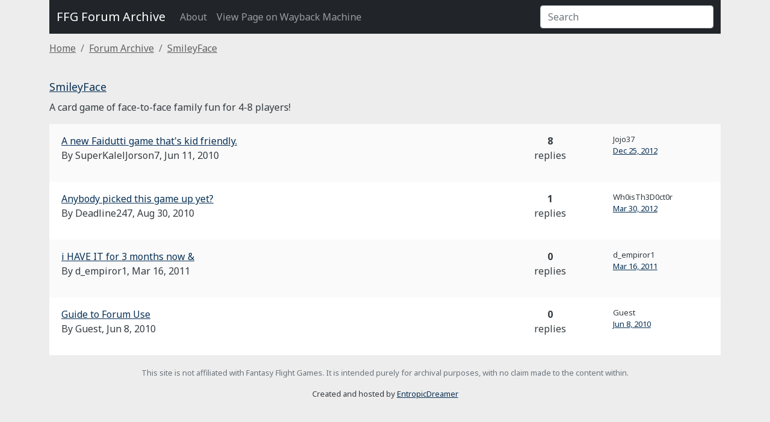

--- FILE ---
content_type: text/html; charset=utf-8
request_url: https://ffg-forum-archive.entropicdreams.com/forum/169-smileyface/
body_size: 2274
content:
<!DOCTYPE html>
<html lang="en" dir="ltr">
<head>
    <meta charset="UTF-8">
    <meta name="viewport" content="width=device-width, initial-scale=1">

    <title>FFG Forum Archive</title>

    <link rel="canonical" href="https://ffg-forum-archive.entropicdreams.com/forum/169-smileyface/"/>
    
    
    
        
        
        
        
    



    <link href="https://cdn.jsdelivr.net/npm/bootstrap@5.0.0-beta1/dist/css/bootstrap.min.css" rel="stylesheet"
          integrity="sha384-giJF6kkoqNQ00vy+HMDP7azOuL0xtbfIcaT9wjKHr8RbDVddVHyTfAAsrekwKmP1" crossorigin="anonymous">
    <link href="https://cdn.jsdelivr.net/npm/select2@4.1.0-beta.1/dist/css/select2.min.css" rel="stylesheet"/>

    
        <link href="/static/gen/packed.css?75248950" rel="stylesheet"/>
    
    <link href="https://fonts.googleapis.com/css?family=Noto+Sans:400,400italic,700,700italic" rel="stylesheet"
          type="text/css">
    
</head>
<body class="forum-page">


    <div class="container">

        <nav class="navbar navbar-expand-sm navbar-dark bg-dark" aria-label="Second navbar example">
            <div class="container-fluid">
                <a class="navbar-brand" href="/">FFG Forum Archive</a>
                <button class="navbar-toggler" type="button" data-bs-toggle="collapse"
                        data-bs-target="#primary-nav" aria-controls="primary-nav" aria-expanded="false"
                        aria-label="Toggle navigation">
                    <span class="navbar-toggler-icon"></span>
                </button>

                <div class="collapse navbar-collapse" id="primary-nav">
                    <ul class="navbar-nav">
                        <li class="nav-item">
                            <a class="nav-link" aria-current="page" href="/about/">About</a>
                        </li>
                        <li class="nav-item">
                            <a rel="nofollow" class="nav-link external "
                               href="https://web.archive.org/web/https://community.fantasyflightgames.com/forum/169-smileyface/?">
                                View Page on Wayback Machine
                            </a>
                        </li>
                    </ul>
                    <form id="nav-search" action="/search/" method="GET">
                        <input class="form-control" type="text" name="q" placeholder="Search" aria-label="Search">
                        
                            <input type="hidden" name="forum_id" value="169"/>
                        
                        
                    </form>
                </div>
            </div>
        </nav>

        
            
                <nav aria-label="breadcrumb">
                    <ol class="breadcrumb">
                        
                            <li class="breadcrumb-item "
                                ><a
                                    href="/">Home</a></li>
                        
                            <li class="breadcrumb-item "
                                ><a
                                    href="/forum/167-forum-archive/">Forum Archive</a></li>
                        
                            <li class="breadcrumb-item active"
                                aria-current="page"><a
                                    href="/forum/169-smileyface/">SmileyFace</a></li>
                        
                    </ol>
                </nav>
            
        

        <main class="container">
            
    <h2><a href="/forum/169-smileyface/">SmileyFace</a></h2>
    <p class="forum-description">A card game of face-to-face family fun for 4-8 players!</p>

    

    
    


    <ol class="topics list-unstyled">
        
            <li class="topic even">
                <div class="container">
                    <div class="row">
                        <div class="main col-md-8">
                            

                            <a href="/topic/31247-a-new-faidutti-game-thats-kid-friendly/">A new Faidutti game that&#39;s kid friendly.</a>

                            
    


                            <div class="post-info">
                                By SuperKalelJorson7,
                                <time datetime="2010-06-11 23:03:03+00:00">2010-06-11 23:03:03+00:00</time>
                            </div>
                        </div>
                        <div class="stats col-md-2">
                            
    <dl class="post-count">
        <dt class="number">8</dt>
        <dd class="label">replies</dd>
    </dl>

                        </div>
                        <div class="last-post col-md-2">
                            
                                <div class="author">
                                    Jojo37
                                </div>
                            
                            <a href="/topic/31247-a-new-faidutti-game-thats-kid-friendly/?do=getLastComment">
                                <time datetime="2012-12-25 16:37:22+00:00">2012-12-25 16:37:22+00:00</time>
                            </a>
                        </div>
                    </div>
                </div>
            </li>
        
            <li class="topic odd">
                <div class="container">
                    <div class="row">
                        <div class="main col-md-8">
                            

                            <a href="/topic/34774-anybody-picked-this-game-up-yet/">Anybody picked this game up yet?</a>

                            
    


                            <div class="post-info">
                                By Deadline247,
                                <time datetime="2010-08-30 08:51:55+00:00">2010-08-30 08:51:55+00:00</time>
                            </div>
                        </div>
                        <div class="stats col-md-2">
                            
    <dl class="post-count">
        <dt class="number">1</dt>
        <dd class="label">replies</dd>
    </dl>

                        </div>
                        <div class="last-post col-md-2">
                            
                                <div class="author">
                                    Wh0isTh3D0ct0r
                                </div>
                            
                            <a href="/topic/34774-anybody-picked-this-game-up-yet/?do=getLastComment">
                                <time datetime="2012-03-30 23:35:38+00:00">2012-03-30 23:35:38+00:00</time>
                            </a>
                        </div>
                    </div>
                </div>
            </li>
        
            <li class="topic even">
                <div class="container">
                    <div class="row">
                        <div class="main col-md-8">
                            

                            <a href="/topic/43874-i-have-it-for-3-months-now/">i HAVE IT for 3 months now &amp;</a>

                            
    


                            <div class="post-info">
                                By d_empiror1,
                                <time datetime="2011-03-16 21:31:20+00:00">2011-03-16 21:31:20+00:00</time>
                            </div>
                        </div>
                        <div class="stats col-md-2">
                            
    <dl class="post-count">
        <dt class="number">0</dt>
        <dd class="label">replies</dd>
    </dl>

                        </div>
                        <div class="last-post col-md-2">
                            
                                <div class="author">
                                    d_empiror1
                                </div>
                            
                            <a href="/topic/43874-i-have-it-for-3-months-now/?do=getLastComment">
                                <time datetime="2011-03-16 21:31:20+00:00">2011-03-16 21:31:20+00:00</time>
                            </a>
                        </div>
                    </div>
                </div>
            </li>
        
            <li class="topic odd">
                <div class="container">
                    <div class="row">
                        <div class="main col-md-8">
                            

                            <a href="/topic/31121-guide-to-forum-use/">Guide to Forum Use</a>

                            
    


                            <div class="post-info">
                                By Guest,
                                <time datetime="2010-06-08 16:37:45+00:00">2010-06-08 16:37:45+00:00</time>
                            </div>
                        </div>
                        <div class="stats col-md-2">
                            
    <dl class="post-count">
        <dt class="number">0</dt>
        <dd class="label">replies</dd>
    </dl>

                        </div>
                        <div class="last-post col-md-2">
                            
                                <div class="author">
                                    Guest
                                </div>
                            
                            <a href="/topic/31121-guide-to-forum-use/?do=getLastComment">
                                <time datetime="2010-06-08 16:37:45+00:00">2010-06-08 16:37:45+00:00</time>
                            </a>
                        </div>
                    </div>
                </div>
            </li>
        
    </ol>

    
    


        </main>
    </div>



    <script src="https://code.jquery.com/jquery-3.5.1.min.js" crossorigin="anonymous"></script>
    <script src="https://cdn.jsdelivr.net/npm/select2@4.1.0-beta.1/dist/js/select2.min.js"></script>
    <script src="https://cdn.jsdelivr.net/npm/bootstrap@5.0.0-beta1/dist/js/bootstrap.bundle.min.js"
            integrity="sha384-ygbV9kiqUc6oa4msXn9868pTtWMgiQaeYH7/t7LECLbyPA2x65Kgf80OJFdroafW"
            crossorigin="anonymous"></script>



    <script src="/static/gen/packed.js?df546e10"></script>



    <footer id="page-footer">
        <div class="container text-center">
            <p class="text-muted disclaimer">
                This site is not affiliated with Fantasy Flight Games.
                It is intended purely for archival purposes, with no claim made to the content within.
            </p>

            <p>Created and hosted by <a href="https://entropicdreams.com/">EntropicDreamer</a></p>
        </div>
    </footer>

<script defer src="https://static.cloudflareinsights.com/beacon.min.js/vcd15cbe7772f49c399c6a5babf22c1241717689176015" integrity="sha512-ZpsOmlRQV6y907TI0dKBHq9Md29nnaEIPlkf84rnaERnq6zvWvPUqr2ft8M1aS28oN72PdrCzSjY4U6VaAw1EQ==" data-cf-beacon='{"version":"2024.11.0","token":"6376e34d749c428da13228bf72239b7b","r":1,"server_timing":{"name":{"cfCacheStatus":true,"cfEdge":true,"cfExtPri":true,"cfL4":true,"cfOrigin":true,"cfSpeedBrain":true},"location_startswith":null}}' crossorigin="anonymous"></script>
</body>
</html>

--- FILE ---
content_type: application/javascript; charset=utf-8
request_url: https://ffg-forum-archive.entropicdreams.com/static/gen/packed.js?df546e10
body_size: 987
content:
function enable() {
    let localStorage = window.localStorage;
    // Apply preferences on load
    for (let key in localStorage) {
        if (!localStorage.hasOwnProperty(key)) {
            continue;
        }
        if (key.startsWith("cat-")) {
            let collapseElement = document.getElementById(key);
            if (collapseElement) {
                new bootstrap.Collapse(collapseElement, {show: true});
            }
        }
    }

    // Store preferences
    let categories = document.getElementsByClassName("categories");

    function storeCategoryPref(e) {
        let categoryId = e.target.getAttribute("id");
        if (e.type === "show.bs.collapse") {
            localStorage.setItem(categoryId, "show");
        } else {
            localStorage.removeItem(categoryId);
        }
    }

    for (const cat of categories) {
        cat.addEventListener("show.bs.collapse", storeCategoryPref);
        cat.addEventListener("hide.bs.collapse", storeCategoryPref);
    }

    // Adjust datetime displays
    let longDateFormat = new Intl.DateTimeFormat(
        "en-US", {month: "short", day: "numeric", year: "numeric"}
        ),
        timeNodes = document.getElementsByTagName("time");
    for (const node of timeNodes) {
        let datetime = new Date(Date.parse(
            node.getAttribute("datetime").replace(/\s/, 'T')
        ));
        if (isNaN(datetime)) {
            return; // no adjustments for an invalid date
        }
        node.innerHTML = longDateFormat.format(datetime);
    }

    // Open external links in a new window if we're in an iframe. The archive doesn't set x-frame-options,
    // but many of the linked sites probably do and would result in an error.
    let linkSelector = 'a[href^="http"]:not([href*="' + window.location.hostname + '"])';
    document.querySelectorAll(linkSelector).forEach(function (anchor) {
        if (anchor.getAttribute("href").startsWith("https://entropicdreams.com/")) {
            anchor.setAttribute('rel', 'noopener external');
        } else {
            anchor.setAttribute('rel', 'noopener noreferrer nofollow external');
        }
        anchor.setAttribute('target', "_blank")
    });

    // Search controls
    let searchAllForums = document.getElementById("search_all_forums"),
        searchForumSelector = document.getElementById("search_forum_id"),
        searchTopicSelector = document.getElementById("search_topic_id");
    if (searchAllForums) {
        searchAllForums.addEventListener("click", function (e) {
            document.getElementById("search_all_topics").checked = true;
        });
    }
    let $searchForumSelector = $(searchForumSelector);
    if (searchForumSelector) {
        $searchForumSelector.select2({
            allowClear: true,
            placeholder: "Limit to forum"
        });
    }

    if (searchTopicSelector) {
        let $searchTopicSelector = $(searchTopicSelector);
        $searchTopicSelector.select2({
            allowClear: true,
            placeholder: "Limit to topic",
            ajax: {
                url: '/autocomplete/topic/',
                dataType: "json",
                data: function (params) {
                    let selectedForums = $searchForumSelector.select2("data"),
                        forumId = selectedForums.length ? selectedForums[0].id : null;
                    return {
                        "term": params.term,
                        "forum_id": forumId,
                    };
                },
            }
        });

        $searchTopicSelector.on("change", function (e) {
            let topicData = $searchTopicSelector.select2("data");
            if (topicData.length > 0 && topicData[0].id) {
                console.log("changing context", $searchTopicSelector.select2("data"));
                $("#search_context_post").prop("checked", true);
            }
        });

        if (searchForumSelector) {
            $searchForumSelector.on("change", function (e) {
                // Clear the topic selector if the selected forum changes.
                $searchTopicSelector.val(null).trigger("change");
            });
        }
    }
}

$(enable);